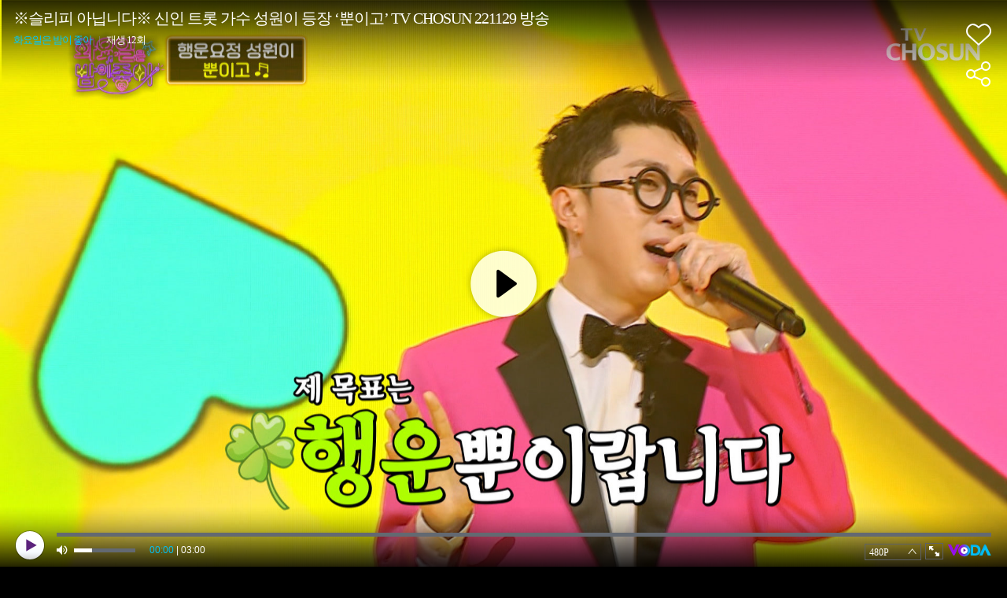

--- FILE ---
content_type: text/html; charset=UTF-8
request_url: https://voda.donga.com/play?cid=3793411&isAutoPlay=1&reco=0
body_size: 2193
content:
<!DOCTYPE html>
<html lang="ko">
<head>
    <title>※슬리피 아닙니다※ 신인 트롯 가수 성원이 등장 &lsquo;뿐이고&rsquo; TV CHOSUN 221129 방송 : VODA : 동아닷컴</title>
    <meta name="keywords" content="보다, VODA, 동아일보, 동아닷컴, news, donga.com, voda, ">
    <meta name="description" content="[화요일은 밤이 좋아 49회] 성원이는 돈이 없어도 많아도 행운뿐이고~">
    <meta name="writer" content='동아닷컴'>
    <meta name="referrer" content="no-referrer-when-downgrade">
    <meta name='robots' content='index,follow'/><meta name='googlebot' content='index,follow'/>
    <link rel="image_src" href="https://dimg.donga.com/egc/CDB/VODA/Article/CS1/C202100168/63/86/30/44/63863044144ca0a0a0a.jpg" />
    <meta http-equiv='Content-Type' content='text/html; charset=utf-8'>
    <meta http-equiv="X-UA-Compatible" content="IE=edge">
    <meta charset="utf-8">
    <meta property="fb:app_id" content="678966198797210">
    <meta property="og:type" content="video">
    <meta property="og:site_name" content="voda.donga.com" />
    <meta property="og:title" content="※슬리피 아닙니다※ 신인 트롯 가수 성원이 등장 &lsquo;뿐이고&rsquo; TV CHOSUN 221129 방송"/>
    <meta property="og:image" content="https://dimg.donga.com/egc/CDB/VODA/Article/CS1/C202100168/63/86/30/44/63863044144ca0a0a0a.jpg"/>
    <meta property="og:description" content="[화요일은 밤이 좋아 49회] 성원이는 돈이 없어도 많아도 행운뿐이고~">
    <meta property="og:url" content="https://voda.donga.com/3/all/39/3793411/1">
    <meta name="twitter:card" content="summary" />
    <meta name="twitter:image:src" content="https://dimg.donga.com/egc/CDB/VODA/Article/CS1/C202100168/63/86/30/44/63863044144ca0a0a0a.jpg" />
    <meta name="twitter:site" content="@dongamedia" />
    <meta name="twitter:url" content="https://voda.donga.com/3/all/39/3793411/1" />
    <meta name="twitter:description" content="[화요일은 밤이 좋아 49회] 성원이는 돈이 없어도 많아도 행운뿐이고~" />
    <meta name="twitter:title" content="※슬리피 아닙니다※ 신인 트롯 가수 성원이 등장 &lsquo;뿐이고&rsquo; TV CHOSUN 221129 방송" /><script type="text/javascript" src="https://image.donga.com/donga/js.v.1.0/jquery-latest.js"></script>
<script type="text/javascript" src="https://image.donga.com/donga/js.v.1.0/jquery-ui.js"></script>
<script type="text/javascript" src="https://image.donga.com/donga/js/jquery.cookie.js"></script>
<script type="text/javascript" src="https://image.donga.com/donga/player/js/jquery.jplayer.js"></script>
<script type='text/javascript' src='https://image.donga.com/donga/js/kakao.2015.min.js'></script>
<script type='text/javascript' src='https://image.donga.com/donga/js.v.2.0/spintop-comment.js?t=20210811'></script>
<link href="https://image.donga.com/donga/player/css/player_smr_PC.css" rel="stylesheet" type="text/css" />
<script type="text/javascript" src="https://image.donga.com/donga/player/js.v.2.0/dplayer_v1.js?t=20240730"></script>
<script type="application/ld+json">
{
    "@context": "https://schema.org",
    "@type": "VideoObject",
    "name": "※슬리피 아닙니다※ 신인 트롯 가수 성원이 등장 &lsquo;뿐이고&rsquo; TV CHOSUN 221129 방송",
    "description": "[화요일은 밤이 좋아 49회] 성원이는 돈이 없어도 많아도 행운뿐이고~",
    "thumbnailUrl": [
    "https://dimg.donga.com/egc/CDB/VODA/Article/CS1/C202100168/63/86/30/44/63863044144ca0a0a0a.jpg"
    ],
    "uploadDate": "2022-11-30T01:13:33+09:00",
    "duration": "PT3M0S",
    "contentUrl": "https://voda.donga.com/play?cid=3793411&isAutoPlay=1&reco=0",
    "embedUrl": "https://voda.donga.com/3/all/39/3793411/1",
    "regionsAllowed": ["kr"]
}
</script></head>
<body oncontextmenu='return false' onselectstart='return false' ondragstart='return false' >
<div class="jp-video-wrap">
<div id="jp_container_1">video loading...</div>
</div>
</body>
</html>
<script>
$(document).ready ( function(){

    var options = {"model":"smr","newsid":"VODA","cid":"3793411","title":"\u203b\uc2ac\ub9ac\ud53c \uc544\ub2d9\ub2c8\ub2e4\u203b \uc2e0\uc778 \ud2b8\ub86f \uac00\uc218 \uc131\uc6d0\uc774 \ub4f1\uc7a5 \u2018\ubfd0\uc774\uace0\u2019 TV CHOSUN 221129 \ubc29\uc1a1","program":"\ud654\uc694\uc77c\uc740 \ubc24\uc774 \uc88b\uc544","programurl":"https:\/\/voda.donga.com\/Program?cid=3066969","clipurl":"https:\/\/voda.donga.com\/3\/all\/39\/3793411\/1","poster":"https:\/\/dimg.donga.com\/egc\/CDB\/VODA\/Article\/CS1\/C202100168\/63\/86\/30\/44\/63863044144ca0a0a0a.jpg","duration":"180","autoplay":"1","encode_type":"33","device":"PC","like":0,"voda_auto":"1","count_play":12,"prod":"","css":"player_smr_PC.css","hiddenClass":["jp-mutebox-m"],"mediaInfo":{"mediaurl":"\/CS2\/2022_preview\/enter\/C202100168_clip\/C202100168_clip_20221129_49r_22_t35.mp4","channelid":"CS1","corpcode":"tvchosun","clipid":"CS1_639300","cliptime":"20221130005915"},"adInfo":{"cid":"3793411","adlink":"cpid=CC&channelid=CS1&category=01&section=02&programid=CS1_C202100168&clipid=CS1_639300&contentnumber=49&targetnation=&isonair=Y&ispay=N&vodtype=C&broaddate=20221129&playtime=180&starttime=0&endtime=0","channelid":"CS1","ptype":"1"},"endInfo":{"cpid":"CC","programid":"CS1_C202100168","clipid":"CS1_639300"}} ;
    options.mute = 0 ;   // 1: mute
    options.autoplay = 1 ;  // 0:autoplay false...1: autoplay true ; default : 0
    options.showinfo = 2 ;    // 0:all none...1:title ok, interface none -- default ...2:  title ok, interface ok
    options.share = 1 ;         // 0: none...1: ok

    window.dPlayer =  new dPlayer( $( '#jp_container_1' ), options ) ;

}) ;
</script>
<script>var _GCD = '50'; </script><script src='https://dimg.donga.com/acecounter/acecounter_V70.20130719.js'></script><script>_PL(_rl);</script>